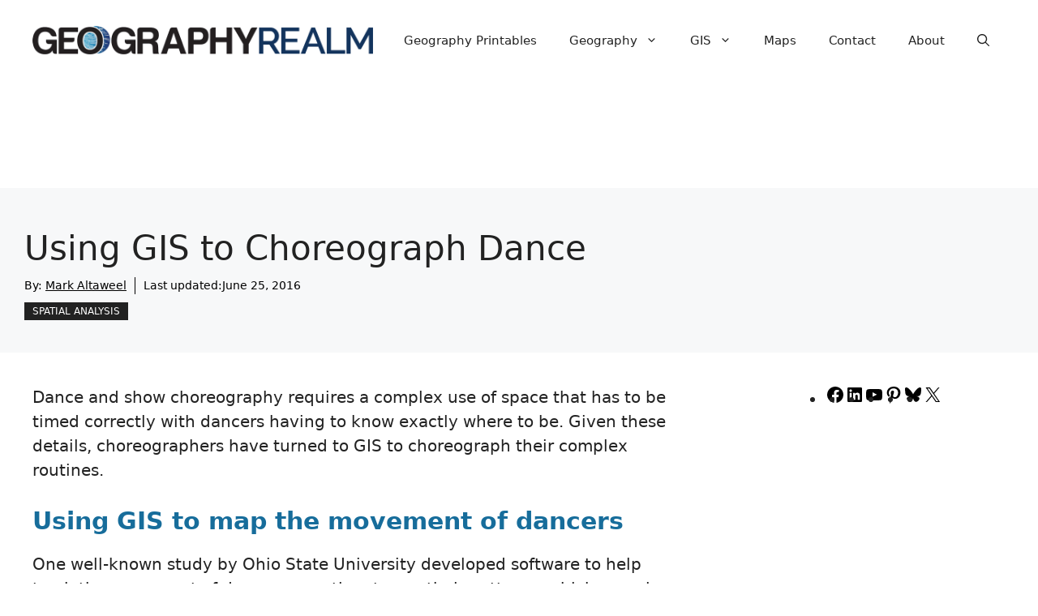

--- FILE ---
content_type: text/plain; charset=utf-8
request_url: https://ads.adthrive.com/http-api/cv2
body_size: 5090
content:
{"om":["0929nj63","0g8i9uvz","0iyi1awv","0j3o896u","0kl5wonw","0sm4lr19","0y0basn0","1","1011_302_56233570","1011_302_56233573","1011_302_56241518","101780_1891/85406","1028_8728253","1028_8744530","10298ua7afe","10310289136970_462792978","10310289136970_514411517","11142692","11509227","11641433","11896988","11928170","12010080","12010084","12010088","124682_764","124683_68","124848_8","124853_8","12850755","12850756","12n8yp46","13mvd7kb","1610326728","17_24683321","1dynz4oo","1g2985heict","1g5heict","1n2982kadpg","1n2kadpg","206_492075","206_501276","2132:43422062","2132:43435727","2132:45999649","2149:11769254","21t38mbo","2249:650628496","2249:650628523","2249:665741101","2307:01dy2a56","2307:2gev4xcy","2307:4c9wb6f0","2307:4etfwvf1","2307:4ticzzkv","2307:66m08xhz","2307:6wbm92qr","2307:8orkh93v","2307:9ofmoaig","2307:b9ut4rp0","2307:bz4o9532","2307:ckmb4c3j","2307:cuudl2xr","2307:ddr52z0n","2307:dpuv7rce","2307:f7piy8nj","2307:hswgcqif","2307:ikl4zu8e","2307:j4r0agpc","2307:jzqxffb2","2307:ll4el522","2307:m11epe1z","2307:n4sd49eg","2307:nwbpobii","2307:o8icj9qr","2307:oj70mowv","2307:r8iau6rq","2307:revf1erj","2307:s2ahu2ae","2307:s887ofe1","2307:tr35v3uz","2307:u4atmpu4","2307:wg6gg1ed","2307:wxbau47f","2307:x7xpgcfc","2307:xgjdt26g","2307:y99sxfwt","2307:z37bfdul","2307:zfaa9uvx","2307:ziox91q0","23595974","23786257","2409_15064_70_85402272","2409_15064_70_85690530","2409_15064_70_86082794","2409_15064_70_86083000","2409_15064_70_86698029","2409_15064_70_86698138","2409_25495_176_CR52241421","2409_25495_176_CR52249305","2409_25495_176_CR52249307","248492122","25_52qaclee","25_87z6cimm","25_nin85bbg","25_oz31jrd0","25_sgaw7i5o","25_utberk8n","25_vfvpfnp8","25_ws6kw0kz","25_xz6af56d","2662_200562_8166422","2676:85690530","2676:85690706","2676:86739704","2676:87046810","2715_9888_262594","2715_9888_501276","2715_9888_522709","2760:176_CR52248596","2760:176_CR52248723","28925636","28933536","29127984","29402249","29414696","2aqgm79d","2b298ih8d5k","2bih8d5k","2hv1wver","2n4mwyxj","32738125","33419345","33604372","33iu1mcp","34182009","34534177","3490:CR52248725","3490:CR52248726","34eys5wu","3636:6286606","3646_185414_T26335189","3646_185414_T26509255","3658_104709_9k5midfu","3658_107237_54qqdnks","3658_136236_x7xpgcfc","3658_142885_T26442534","3658_15032_n4sd49eg","3658_15078_cuudl2xr","3658_15078_ogo426bi","3658_15163_8u1muwtb","3658_15936_dpuv7rce","3658_175625_haf4w7r0","3658_203382_o8icj9qr","3658_216697_4c9wb6f0","3658_216697_f04zcoco","3658_26587_z37bfdul","3658_61825_f7piy8nj","3658_67113_bfabg5d1","3658_90931_T23254347","3658_90931_T23530464","381513943572","3822:24417995","384101699","3LMBEkP-wis","3eygb4a4","3x0i061s","409_216386","409_220368","409_223599","409_225990","409_227239","42604842","43422062","43435727","43919974","43919985","458901553568","47192068","47633464","47869802","485027845327","48514645","48514685","49869013","4aqwokyz","4c2989wb6f0","4c9wb6f0","4cepw60l","4t298iczzkv","4tgls8cg","4ticzzkv","4ycbs6xn","4yesq9qe","501276","502806027","52136747","53020806","5316_139700_24bb9d5d-487a-4688-874e-6e8caa5997a5","5316_139700_4d1cd346-a76c-4afb-b622-5399a9f93e76","5316_139700_709d6e02-fb43-40a3-8dee-a3bf34a71e58","5316_139700_892539b2-17b7-4110-9ce7-200203402aac","5316_139700_bd0b86af-29f5-418b-9bb4-3aa99ec783bd","5316_139700_cebab8a3-849f-4c71-9204-2195b7691600","5316_139700_d40d9dbe-8c81-4f2a-a750-4e12d2260021","5316_139700_e57da5d6-bc41-40d9-9688-87a11ae6ec85","5316_139700_fd97502e-2b85-4f6c-8c91-717ddf767abc","53v6aquw","54298qqdnks","547785","549410","549423","54qqdnks","5504:203508","5510:n4sd49eg","55167461","55628708","5563_66529_OADD2.7353043681733_1CTKQ7RI7E0NJH0GJ0","5563_66529_OADD2.7353083169082_14CHQFJEGBEH1W68BV","557_409_220139","557_409_220343","557_409_220363","557_409_228085","55826909","558_93_54qqdnks","558_93_f04zcoco","558_93_haf4w7r0","558_93_jzqxffb2","558_93_ln7h8v9d","559992","56341213","564549740","564559436","56898611","57149985","5726507783","576777115309199355","579199547309811353","5826591541","583652883178231326","5j1ruvzp","5j2wfnhs","5j7zqpp1","5l29803u8j0","5wde916w","60325468","60485583","60618611","60f5a06w","61102880","618576351","618876699","61900466","619089559","61916211","61916223","61916225","61932920","61932925","61932933","61932957","61945704","62187798","6226528609","6226543495","6226543513","6226563651","6226563661","624333042214","6250_66552_1169285543","6250_66552_1169685193","6250_66552_1170285913","62548257","627290883","627506662","628013471","628013474","628015148","628086965","628153053","628153170","628153173","628222860","628223277","628360579","628360582","628444259","628444349","628444433","628444439","628456307","628456310","628456313","628622163","628622172","628622241","628622244","628622247","628622250","628683371","628687043","628687157","628687460","628687463","628803013","628841673","629007394","629009180","629167998","629168001","629168010","629168565","629171196","629171202","62971376","62987257","63047267","630928655","63093165","63166899","632096508","636910768489","651637446","651637461","6547_67916_1lWXtKZMMm5NS06wHQOK","659216891404","659713728691","668021496","66m08xhz","680597458938","680_99480_698474013","680_99480_700109389","680_99480_700109399","690_99485_1610326628","694983378","695879875","697189859","697190072","697859082","6ejtrnf9","6l5qanx0","6lmy2lg0","6qqfd7uj","6tj9m7jw","6wbm92qr","6zt4aowl","700109391","700117707","701113323","702397981","702423494","705115233","705115332","705115523","705116521","705127202","708073191","708718952","709258002","710509861","730507599353","7354_229128_86905970","74243_74_18482789","74243_74_18482790","74243_74_18482791","74243_74_18482792","74243_74_18484064","74wv3qdx","77gj3an4","786935973586","78827816","788913549806","7eooener","7fc6xgyo","7qevw67b","7qn8oyg4","7s298iwzlwt","7xb3th35","80070418","80070421","80070426","80070448","8152859","8152879","8160967","8193076","8193078","8341_230731_587183202622605216","8341_230731_591283456202345442","85690699","85702145","85987364","86434480","86470569","86509222","86509229","87gc0tji","87z6cimm","8b5u826e","8d298oidghg","8doidghg","8o298rkh93v","8orkh93v","9057/0328842c8f1d017570ede5c97267f40d","9057/211d1f0fa71d1a58cabee51f2180e38f","9057/338c60401d56e6ae6f39fdf4ff204b0f","9057/37a3ff30354283181bfb9fb2ec2f8f75","9057/5f448328401da696520ae886a00965e2","9309818","9380912","97_8193073","97_8193078","9axgewum","9d5f8vic","9k2982l3hhd","9ohfi9rr","FC8Gv9lZIb0","NplsJAxRH1w","_P-zIIc5ugE","a6ehim9f","af9kspoi","b5idbd4d","b9ut4rp0","bd5xg6f6","bfabg5d1","bmp4lbzm","bpecuyjx","bpwmigtk","bs298gbu9lt","bsgbu9lt","cd40m5wq","ckmb4c3j","clbujs0n","cp5md72y","cr-1oplzoysubwe","cr-2azmi2ttuatj","cr-6ovjht2eu9vd","cr-98q0xe5tubqk","cr-Bitc7n_p9iw__vat__49i_k_6v6_h_jce2vj5h_PxWzTvgmq","cr-aav22g2rubwj","cr-f6puwm2w27tf1","cr-f6puwm2yu7tf1","cr-ndebulm8u9vd","cr-ndebulm8uatj","cr-ndebulm8ubwe","cr-ndebulm8ubxe","cr-r5fqbsaru9vd","cr223-98q0xf2yubqk","cr223-e8tw3e4qxeu","csa082xz","ct0wxkj7","cu298udl2xr","cuudl2xr","czt3qxxp","d06ridxr","daw00eve","ddr52z0n","dpuv7rce","e2c76his","e5l8fjox","et4maksg","extremereach_creative_76559239","f02984zcoco","f04zcoco","f0u03q6w","f7piy8nj","fb21s0ro","fd298ujxvyb","fdujxvyb","fj5atwid","fmbueqst","fmbxvfw0","fp298hs0z2t","fqf2molo","ft79er7MHcU","g3zy56n3","gbwct10b","gtanzg70","ha298f4w7r0","haf4w7r0","hffavbt7","hfqgqvcv","hgrz3ggo","hhfvml3d","hueqprai","i2aglcoy","i90isgt0","iaqttatc","ikl4zu8e","inex5i3c","j1xlxeqb","j4r0agpc","jq9zy6f6","jz298qxffb2","jzqxffb2","k2xfz54q","k8ifaxb4","kk5768bd","ksrdc5dk","lc1wx7d6","le298b6igu0","leb6igu0","ll4el522","ln2987h8v9d","ln7h8v9d","lxlnailk","m11epe1z","mkzzyvlu","mne39gsk","mnzinbrt","mvvdiixj","n3egwnq7","n4sd49eg","n8w0plts","njz1puqv","nnkhm999","npkuvcja","nszjot7z","ntjn5z55","nw298bpobii","nwbpobii","nx0p7cuj","o8icj9qr","of8dd9pr","ofoon6ir","oj70mowv","oz31jrd0","oz3ry6sr","p0odjzyt","p0z6d8nt","p28f3jtb","pagvt0pd","pi6u4hm4","prq4f8da","pvgx7ymi","pz8lwofu","q42kdoya","q9I-eRux9vU","qcnsh7qk","qqvgscdx","qt09ii59","qxyinqse","r0u09phz","r8iau6rq","revf1erj","rgl2rq8h","riaslz7g","rxj4b6nw","rz1kxzaf","s2ahu2ae","s4s41bit","s887ofe1","scpvMntwtuw","svinlp2o","sx12rtl0","t7d69r6a","tcyib76d","ti0s3bz3","tjdlqflr","tlusdynu","tr35v3uz","tvhhxsdx","u2x4z0j8","u4atmpu4","uf5rmxyz","utberk8n","v629855isua","v655isua","v6jdn8gd","v705kko8","vdcb5d4i","ven7pu1c","w1298ws81sy","w1ws81sy","w3ez2pdd","weipc92n","wg6gg1ed","wh1qnb7s","wix9gxm5","wjot4zz6","wn2a3vit","wq5j4s9t","ws5qkh9j","wuj9gztf","wxbau47f","wxfnrapl","x420t9me","x716iscu","x7298xpgcfc","x7xpgcfc","x9zgvd8e","xakhh2un","xau90hsg","xjq9sbpc","xtxa8s2d","xwhet1qh","xzw08sf7","y141rtv6","y42ubkar","y47904lt","y51tr986","yboVxnUKUSE","yi6qlg3p","yl6g9raj","z37bfdul","z9ku9v6m","zaiy3lqy","zfexqyi5","ziox91q0","zs3aw5p8","zsvdh1xi","ztlksnbe","zv298fjb0vm","zvfjb0vm","zw6jpag6","zxaju0ay","2343608","2343609","2343612","2343613","2344374","2344375","2344386","5700:672549180","5700:672552173","638791959","638794438","643846157","672549180","672552173","707249248","7942757","7967351","7979132","7979135","cr-e9x05e8u27sm0","cr-e9x05e8u27uiu","cr-e9x05e8u27vix","cr-e9x05e8u27vjv","cr-e9x05h3s17sm0","cr-e9x05h3s17uiu","cr-e9x05h3s17vix","cr-e9x05h3s17vjv","cr-eas10j0u07sm0","cr-eas10j0u07uiu","cr-eas10j0u07vix","cr-edry0m0xt7sm0","cr-f6wv0m1t17sm0","cr-f6wv0m1t17uiu","f9cpze7e","nodohvfi","qnqfz5kx","t8wl12j1"],"pmp":[],"adomains":["123notices.com","1md.org","about.bugmd.com","acelauncher.com","adameve.com","akusoli.com","allyspin.com","askanexpertonline.com","atomapplications.com","bassbet.com","betsson.gr","biz-zone.co","bizreach.jp","braverx.com","bubbleroom.se","bugmd.com","buydrcleanspray.com","byrna.com","capitaloneshopping.com","clarifion.com","combatironapparel.com","controlcase.com","convertwithwave.com","cotosen.com","countingmypennies.com","cratedb.com","croisieurope.be","cs.money","dallasnews.com","definition.org","derila-ergo.com","dhgate.com","dhs.gov","displate.com","easyprint.app","easyrecipefinder.co","ebook1g.peptidesciences.com","fabpop.net","familynow.club","filejomkt.run","fla-keys.com","folkaly.com","g123.jp","gameswaka.com","getbugmd.com","getconsumerchoice.com","getcubbie.com","gowavebrowser.co","gowdr.com","gransino.com","grosvenorcasinos.com","guard.io","hero-wars.com","holts.com","instantbuzz.net","itsmanual.com","jackpotcitycasino.com","justanswer.com","justanswer.es","la-date.com","lightinthebox.com","liverrenew.com","local.com","lovehoney.com","lulutox.com","lymphsystemsupport.com","manualsdirectory.org","meccabingo.com","medimops.de","mensdrivingforce.com","millioner.com","miniretornaveis.com","mobiplus.me","myiq.com","national-lottery.co.uk","naturalhealthreports.net","nbliver360.com","nikke-global.com","nordicspirit.co.uk","nuubu.com","onlinemanualspdf.co","original-play.com","outliermodel.com","paperela.com","paradisestays.site","parasiterelief.com","peta.org","photoshelter.com","plannedparenthood.org","playvod-za.com","printeasilyapp.com","printwithwave.com","profitor.com","quicklearnx.com","quickrecipehub.com","rakuten-sec.co.jp","rangeusa.com","refinancegold.com","robocat.com","royalcaribbean.com","saba.com.mx","shift.com","simple.life","spinbara.com","systeme.io","taboola.com","tackenberg.de","temu.com","tenfactorialrocks.com","theoceanac.com","topaipick.com","totaladblock.com","usconcealedcarry.com","vagisil.com","vegashero.com","vegogarden.com","veryfast.io","viewmanuals.com","viewrecipe.net","votervoice.net","vuse.com","wavebrowser.co","wavebrowserpro.com","weareplannedparenthood.org","xiaflex.com","yourchamilia.com"]}